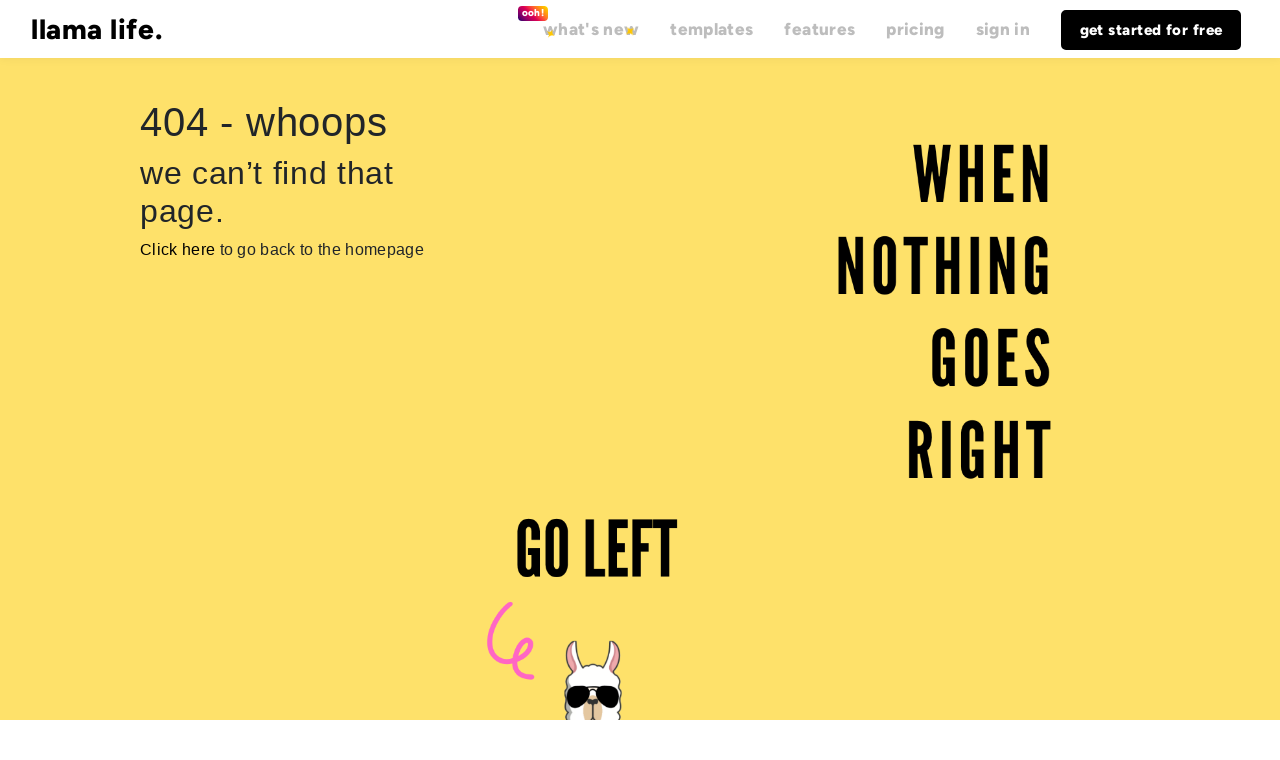

--- FILE ---
content_type: text/html; charset=UTF-8
request_url: https://llamalife.co/timer/268-minute-timer
body_size: 717
content:
<!doctype html><html lang="en"><head><meta name="viewport" content="width=device-width,initial-scale=1"/><link rel="icon" href="/favicon.png"/><meta charset="utf-8"/><title>Llama Life - Find Your Focus</title><meta name="description" content="Say goodbye to never-ending lists, and hello to daily bliss 🎉"/><meta name="image" content="https://llamalife.co/websitehero.png"/><meta itemprop="name" content="Llama Life: calm, focused productivity"/><meta itemprop="description" content="Say goodbye to never-ending lists, and hello to daily bliss 🎉"/><meta itemprop="image" content="https://llamalife.co/websitehero.png"/><meta name="twitter:card" content="summary_large_image"/><meta name="twitter:title" content="Llama Life: calm, focused productivity"/><meta name="twitter:description" content="Say goodbye to never-ending lists, and hello to daily bliss 🎉"/><meta name="twitter:site" content="@llamalife"/><meta name="twitter:creator" content="@llamalife"/><meta name="twitter:image:src" content="https://llamalife.co/websitehero.png"/><meta property="og:title" content="Llama Life: calm, focused productivity"/><meta property="og:description" content="Say goodbye to never-ending lists, and hello to daily bliss 🎉"/><meta property="og:image" content="https://llamalife.co/websitehero.png"/><meta property="og:url" content="https://llamalife.co"/><meta property="og:site_name" content="Llama Life"/><meta property="og:locale" content="en_US"/><meta property="fb:admins" content="106198664443137"/><meta property="og:type" content="website"/><meta name="apple-itunes-app" content="app-id=6454469750"/><script>!function(){var t=window,e=t.Intercom;if("function"==typeof e)e("reattach_activator"),e("update",t.intercomSettings);else{var n=document,a=function(){a.c(arguments)};a.q=[],a.c=function(t){a.q.push(t)},t.Intercom=a;var c=function(){var t=n.createElement("script");t.type="text/javascript",t.async=!0,t.src="https://widget.intercom.io/widget/fnz86hpa";var e=n.getElementsByTagName("script")[0];e.parentNode.insertBefore(t,e)};"complete"===document.readyState?c():t.attachEvent?t.attachEvent("onload",c):t.addEventListener("load",c,!1)}}()</script><script>!function(f){f.fpr=f.fpr||function(){f.fpr.q=f.fpr.q||[],f.fpr.q["set"==arguments[0]?"unshift":"push"](arguments)}}(window),fpr("init",{cid:"9jzxy2wr"}),fpr("click")</script><script src="https://cdn.firstpromoter.com/fpr.js" async></script><link rel="manifest" href="/manifest.webmanifest"/><script defer="defer" src="/static/js/main.6d785dd8.js"></script><link href="/static/css/main.688d2820.css" rel="stylesheet"></head><body><div id="root"></div></body></html>